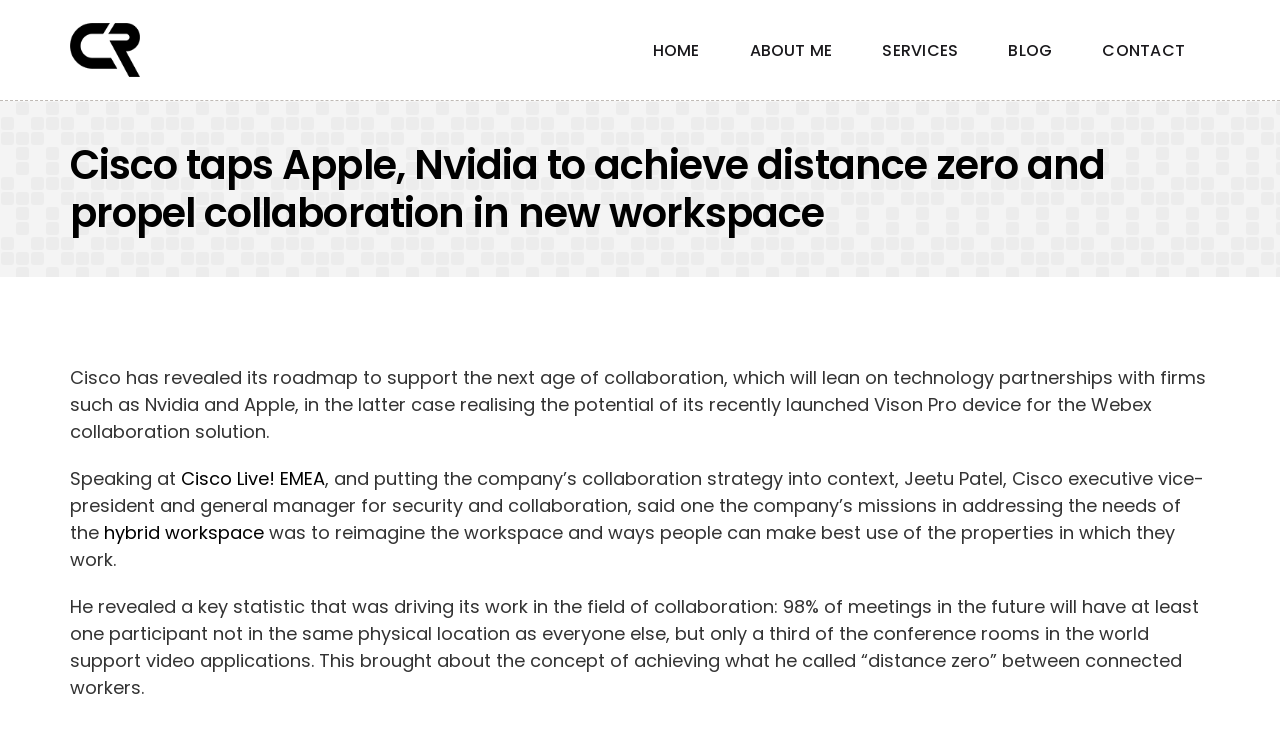

--- FILE ---
content_type: text/html; charset=UTF-8
request_url: https://chiragrohilla.com/cisco-taps-apple-nvidia-to-achieve-distance-zero-and-propel-collaboration-in-new-workspace/
body_size: 14140
content:
<!DOCTYPE html>
<html class="avada-html-layout-wide avada-html-header-position-top" lang="en-US" prefix="og: http://ogp.me/ns# fb: http://ogp.me/ns/fb#" prefix="og: https://ogp.me/ns#">
<head>


	<meta http-equiv="X-UA-Compatible" content="IE=edge" />
	<meta http-equiv="Content-Type" content="text/html; charset=utf-8"/>
	<meta name="viewport" content="width=device-width, initial-scale=1" />
	
<!-- Search Engine Optimization by Rank Math - https://rankmath.com/ -->
<title>Cisco taps Apple, Nvidia to achieve distance zero and propel collaboration in new workspace - Chirag Rohilla</title>
<meta name="description" content="Cisco has revealed its roadmap to support the next age of collaboration, which will lean on technology partnerships with firms such as Nvidia and Apple, in"/>
<meta name="robots" content="index, follow, max-snippet:-1, max-video-preview:-1, max-image-preview:large"/>
<link rel="canonical" href="https://chiragrohilla.com/cisco-taps-apple-nvidia-to-achieve-distance-zero-and-propel-collaboration-in-new-workspace/" />
<meta property="og:locale" content="en_US" />
<meta property="og:type" content="article" />
<meta property="og:title" content="Cisco taps Apple, Nvidia to achieve distance zero and propel collaboration in new workspace - Chirag Rohilla" />
<meta property="og:description" content="Cisco has revealed its roadmap to support the next age of collaboration, which will lean on technology partnerships with firms such as Nvidia and Apple, in" />
<meta property="og:url" content="https://chiragrohilla.com/cisco-taps-apple-nvidia-to-achieve-distance-zero-and-propel-collaboration-in-new-workspace/" />
<meta property="og:site_name" content="Chirag Rohilla" />
<meta property="article:tag" content="achieve" />
<meta property="article:tag" content="Apple" />
<meta property="article:tag" content="Cisco" />
<meta property="article:tag" content="collaboration" />
<meta property="article:tag" content="distance" />
<meta property="article:tag" content="Nvidia" />
<meta property="article:tag" content="propel" />
<meta property="article:tag" content="taps" />
<meta property="article:tag" content="Workspace" />
<meta property="article:section" content="Tech" />
<meta property="og:updated_time" content="2024-02-09T11:30:55+00:00" />
<meta property="og:image" content="https://chiragrohilla.com/wp-content/uploads/2024/02/Cisco-taps-Apple-Nvidia-to-achieve-distance-zero-and-propel.jpg" />
<meta property="og:image:secure_url" content="https://chiragrohilla.com/wp-content/uploads/2024/02/Cisco-taps-Apple-Nvidia-to-achieve-distance-zero-and-propel.jpg" />
<meta property="og:image:width" content="1200" />
<meta property="og:image:height" content="400" />
<meta property="og:image:alt" content="Cisco taps Apple, Nvidia to achieve distance zero and propel collaboration in new workspace" />
<meta property="og:image:type" content="image/jpeg" />
<meta property="article:published_time" content="2024-02-09T11:30:53+00:00" />
<meta property="article:modified_time" content="2024-02-09T11:30:55+00:00" />
<meta name="twitter:card" content="summary_large_image" />
<meta name="twitter:title" content="Cisco taps Apple, Nvidia to achieve distance zero and propel collaboration in new workspace - Chirag Rohilla" />
<meta name="twitter:description" content="Cisco has revealed its roadmap to support the next age of collaboration, which will lean on technology partnerships with firms such as Nvidia and Apple, in" />
<meta name="twitter:image" content="https://chiragrohilla.com/wp-content/uploads/2024/02/Cisco-taps-Apple-Nvidia-to-achieve-distance-zero-and-propel.jpg" />
<meta name="twitter:label1" content="Written by" />
<meta name="twitter:data1" content="Chirag Rohilla" />
<meta name="twitter:label2" content="Time to read" />
<meta name="twitter:data2" content="5 minutes" />
<script type="application/ld+json" class="rank-math-schema">{"@context":"https://schema.org","@graph":[{"@type":["Person","Organization"],"@id":"https://chiragrohilla.com/#person","name":"Chirag Rohilla"},{"@type":"WebSite","@id":"https://chiragrohilla.com/#website","url":"https://chiragrohilla.com","name":"Chirag Rohilla","publisher":{"@id":"https://chiragrohilla.com/#person"},"inLanguage":"en-US"},{"@type":"ImageObject","@id":"https://chiragrohilla.com/wp-content/uploads/2024/02/Cisco-taps-Apple-Nvidia-to-achieve-distance-zero-and-propel.jpg","url":"https://chiragrohilla.com/wp-content/uploads/2024/02/Cisco-taps-Apple-Nvidia-to-achieve-distance-zero-and-propel.jpg","width":"1200","height":"400","inLanguage":"en-US"},{"@type":"WebPage","@id":"https://chiragrohilla.com/cisco-taps-apple-nvidia-to-achieve-distance-zero-and-propel-collaboration-in-new-workspace/#webpage","url":"https://chiragrohilla.com/cisco-taps-apple-nvidia-to-achieve-distance-zero-and-propel-collaboration-in-new-workspace/","name":"Cisco taps Apple, Nvidia to achieve distance zero and propel collaboration in new workspace - Chirag Rohilla","datePublished":"2024-02-09T11:30:53+00:00","dateModified":"2024-02-09T11:30:55+00:00","isPartOf":{"@id":"https://chiragrohilla.com/#website"},"primaryImageOfPage":{"@id":"https://chiragrohilla.com/wp-content/uploads/2024/02/Cisco-taps-Apple-Nvidia-to-achieve-distance-zero-and-propel.jpg"},"inLanguage":"en-US"},{"@type":"Person","@id":"https://chiragrohilla.com/author/webkiller/","name":"Chirag Rohilla","url":"https://chiragrohilla.com/author/webkiller/","image":{"@type":"ImageObject","@id":"https://secure.gravatar.com/avatar/697c4caa28e5ffe2b3aacd2d577a22ed?s=96&amp;d=mm&amp;r=g","url":"https://secure.gravatar.com/avatar/697c4caa28e5ffe2b3aacd2d577a22ed?s=96&amp;d=mm&amp;r=g","caption":"Chirag Rohilla","inLanguage":"en-US"},"sameAs":["https://chiragrohilla.com"]},{"@type":"BlogPosting","headline":"Cisco taps Apple, Nvidia to achieve distance zero and propel collaboration in new workspace - Chirag Rohilla","datePublished":"2024-02-09T11:30:53+00:00","dateModified":"2024-02-09T11:30:55+00:00","articleSection":"Tech","author":{"@id":"https://chiragrohilla.com/author/webkiller/","name":"Chirag Rohilla"},"publisher":{"@id":"https://chiragrohilla.com/#person"},"description":"Cisco has revealed its roadmap to support the next age of collaboration, which will lean on technology partnerships with firms such as Nvidia and Apple, in","name":"Cisco taps Apple, Nvidia to achieve distance zero and propel collaboration in new workspace - Chirag Rohilla","@id":"https://chiragrohilla.com/cisco-taps-apple-nvidia-to-achieve-distance-zero-and-propel-collaboration-in-new-workspace/#richSnippet","isPartOf":{"@id":"https://chiragrohilla.com/cisco-taps-apple-nvidia-to-achieve-distance-zero-and-propel-collaboration-in-new-workspace/#webpage"},"image":{"@id":"https://chiragrohilla.com/wp-content/uploads/2024/02/Cisco-taps-Apple-Nvidia-to-achieve-distance-zero-and-propel.jpg"},"inLanguage":"en-US","mainEntityOfPage":{"@id":"https://chiragrohilla.com/cisco-taps-apple-nvidia-to-achieve-distance-zero-and-propel-collaboration-in-new-workspace/#webpage"}}]}</script>
<!-- /Rank Math WordPress SEO plugin -->

<link rel='dns-prefetch' href='//www.googletagmanager.com' />
<link rel="alternate" type="application/rss+xml" title="Chirag Rohilla &raquo; Feed" href="https://chiragrohilla.com/feed/" />
<link rel="alternate" type="application/rss+xml" title="Chirag Rohilla &raquo; Comments Feed" href="https://chiragrohilla.com/comments/feed/" />
					<link rel="shortcut icon" href="https://chiragrohilla.com/wp-content/uploads/2024/05/Chirag-Rohilla-icon.png" type="image/x-icon" />
		
					<!-- Apple Touch Icon -->
			<link rel="apple-touch-icon" sizes="180x180" href="https://chiragrohilla.com/wp-content/uploads/2024/05/Chirag-Rohilla-icon.png">
		
					<!-- Android Icon -->
			<link rel="icon" sizes="192x192" href="https://chiragrohilla.com/wp-content/uploads/2024/05/Chirag-Rohilla-icon.png">
		
					<!-- MS Edge Icon -->
			<meta name="msapplication-TileImage" content="https://chiragrohilla.com/wp-content/uploads/2024/05/Chirag-Rohilla-icon.png">
				<link rel="alternate" type="application/rss+xml" title="Chirag Rohilla &raquo; Cisco taps Apple, Nvidia to achieve distance zero and propel collaboration in new workspace Comments Feed" href="https://chiragrohilla.com/cisco-taps-apple-nvidia-to-achieve-distance-zero-and-propel-collaboration-in-new-workspace/feed/" />

		<meta property="og:title" content="Cisco taps Apple, Nvidia to achieve distance zero and propel collaboration in new workspace"/>
		<meta property="og:type" content="article"/>
		<meta property="og:url" content="https://chiragrohilla.com/cisco-taps-apple-nvidia-to-achieve-distance-zero-and-propel-collaboration-in-new-workspace/"/>
		<meta property="og:site_name" content="Chirag Rohilla"/>
		<meta property="og:description" content="Cisco has revealed its roadmap to support the next age of collaboration, which will lean on technology partnerships with firms such as Nvidia and Apple, in the latter case realising the potential of its recently launched Vison Pro device for the Webex collaboration solution.

Speaking at Cisco Live! EMEA, and putting the"/>

									<meta property="og:image" content="https://chiragrohilla.com/wp-content/uploads/2024/02/Cisco-taps-Apple-Nvidia-to-achieve-distance-zero-and-propel.jpg"/>
							<style id='rank-math-toc-block-style-inline-css' type='text/css'>
.wp-block-rank-math-toc-block nav ol{counter-reset:item}.wp-block-rank-math-toc-block nav ol li{display:block}.wp-block-rank-math-toc-block nav ol li:before{content:counters(item, ".") ". ";counter-increment:item}

</style>
<link rel='stylesheet' id='wp_automatic_gallery_style-css' href='https://chiragrohilla.com/wp-content/plugins/wp-automatic/css/wp-automatic.css?ver=1.0.0' type='text/css' media='all' />
<link rel='stylesheet' id='child-style-css' href='https://chiragrohilla.com/wp-content/themes/Avada-Child-Theme/style.css?ver=6.4.7' type='text/css' media='all' />
<link rel='stylesheet' id='fusion-dynamic-css-css' href='https://chiragrohilla.com/wp-content/uploads/fusion-styles/bb201e19a016fa60494e71b45e94045b.min.css?ver=3.9.2' type='text/css' media='all' />
<script type="text/javascript" src="https://chiragrohilla.com/wp-content/plugins/wp-automatic/js/main-front.js?ver=6.4.7" id="wp_automatic_gallery-js"></script>

<!-- Google tag (gtag.js) snippet added by Site Kit -->

<!-- Google Analytics snippet added by Site Kit -->
<script type="text/javascript" src="https://www.googletagmanager.com/gtag/js?id=GT-T9B8TJG" id="google_gtagjs-js" async></script>
<script type="text/javascript" id="google_gtagjs-js-after">
/* <![CDATA[ */
window.dataLayer = window.dataLayer || [];function gtag(){dataLayer.push(arguments);}
gtag("set","linker",{"domains":["chiragrohilla.com"]});
gtag("js", new Date());
gtag("set", "developer_id.dZTNiMT", true);
gtag("config", "GT-T9B8TJG");
/* ]]> */
</script>

<!-- End Google tag (gtag.js) snippet added by Site Kit -->
<link rel="https://api.w.org/" href="https://chiragrohilla.com/wp-json/" /><link rel="alternate" type="application/json" href="https://chiragrohilla.com/wp-json/wp/v2/posts/37298" /><link rel="EditURI" type="application/rsd+xml" title="RSD" href="https://chiragrohilla.com/xmlrpc.php?rsd" />
<meta name="generator" content="WordPress 6.4.7" />
<link rel='shortlink' href='https://chiragrohilla.com/?p=37298' />
<link rel="alternate" type="application/json+oembed" href="https://chiragrohilla.com/wp-json/oembed/1.0/embed?url=https%3A%2F%2Fchiragrohilla.com%2Fcisco-taps-apple-nvidia-to-achieve-distance-zero-and-propel-collaboration-in-new-workspace%2F" />
<link rel="alternate" type="text/xml+oembed" href="https://chiragrohilla.com/wp-json/oembed/1.0/embed?url=https%3A%2F%2Fchiragrohilla.com%2Fcisco-taps-apple-nvidia-to-achieve-distance-zero-and-propel-collaboration-in-new-workspace%2F&#038;format=xml" />
<meta name="generator" content="Site Kit by Google 1.126.0" /><link rel='canonical' href='https://www.computerweekly.com/news/366569293/Cisco-taps-Apple-Nvidia-to-achieve-distance-zero-and-propel-collaboration-in-new-workspace/' />
<style type="text/css" id="css-fb-visibility">@media screen and (max-width: 640px){.fusion-no-small-visibility{display:none !important;}body .sm-text-align-center{text-align:center !important;}body .sm-text-align-left{text-align:left !important;}body .sm-text-align-right{text-align:right !important;}body .sm-flex-align-center{justify-content:center !important;}body .sm-flex-align-flex-start{justify-content:flex-start !important;}body .sm-flex-align-flex-end{justify-content:flex-end !important;}body .sm-mx-auto{margin-left:auto !important;margin-right:auto !important;}body .sm-ml-auto{margin-left:auto !important;}body .sm-mr-auto{margin-right:auto !important;}body .fusion-absolute-position-small{position:absolute;top:auto;width:100%;}.awb-sticky.awb-sticky-small{ position: sticky; top: var(--awb-sticky-offset,0); }}@media screen and (min-width: 641px) and (max-width: 1024px){.fusion-no-medium-visibility{display:none !important;}body .md-text-align-center{text-align:center !important;}body .md-text-align-left{text-align:left !important;}body .md-text-align-right{text-align:right !important;}body .md-flex-align-center{justify-content:center !important;}body .md-flex-align-flex-start{justify-content:flex-start !important;}body .md-flex-align-flex-end{justify-content:flex-end !important;}body .md-mx-auto{margin-left:auto !important;margin-right:auto !important;}body .md-ml-auto{margin-left:auto !important;}body .md-mr-auto{margin-right:auto !important;}body .fusion-absolute-position-medium{position:absolute;top:auto;width:100%;}.awb-sticky.awb-sticky-medium{ position: sticky; top: var(--awb-sticky-offset,0); }}@media screen and (min-width: 1025px){.fusion-no-large-visibility{display:none !important;}body .lg-text-align-center{text-align:center !important;}body .lg-text-align-left{text-align:left !important;}body .lg-text-align-right{text-align:right !important;}body .lg-flex-align-center{justify-content:center !important;}body .lg-flex-align-flex-start{justify-content:flex-start !important;}body .lg-flex-align-flex-end{justify-content:flex-end !important;}body .lg-mx-auto{margin-left:auto !important;margin-right:auto !important;}body .lg-ml-auto{margin-left:auto !important;}body .lg-mr-auto{margin-right:auto !important;}body .fusion-absolute-position-large{position:absolute;top:auto;width:100%;}.awb-sticky.awb-sticky-large{ position: sticky; top: var(--awb-sticky-offset,0); }}</style>
<!-- Google AdSense meta tags added by Site Kit -->
<meta name="google-adsense-platform-account" content="ca-host-pub-2644536267352236">
<meta name="google-adsense-platform-domain" content="sitekit.withgoogle.com">
<!-- End Google AdSense meta tags added by Site Kit -->
<style type="text/css">.recentcomments a{display:inline !important;padding:0 !important;margin:0 !important;}</style><link rel="icon" href="https://chiragrohilla.com/wp-content/uploads/2020/11/CR-icon-fav.png" sizes="32x32" />
<link rel="icon" href="https://chiragrohilla.com/wp-content/uploads/2020/11/CR-icon-fav.png" sizes="192x192" />
<link rel="apple-touch-icon" href="https://chiragrohilla.com/wp-content/uploads/2020/11/CR-icon-fav.png" />
<meta name="msapplication-TileImage" content="https://chiragrohilla.com/wp-content/uploads/2020/11/CR-icon-fav.png" />
		<script type="text/javascript">
			var doc = document.documentElement;
			doc.setAttribute( 'data-useragent', navigator.userAgent );
		</script>
		
	</head>

<body class="post-template-default single single-post postid-37298 single-format-standard fusion-image-hovers fusion-pagination-sizing fusion-button_type-flat fusion-button_span-no fusion-button_gradient-linear avada-image-rollover-circle-no avada-image-rollover-yes avada-image-rollover-direction-fade fusion-body ltr no-mobile-sticky-header no-mobile-slidingbar no-mobile-totop fusion-disable-outline fusion-sub-menu-fade mobile-logo-pos-left layout-wide-mode avada-has-boxed-modal-shadow- layout-scroll-offset-full avada-has-zero-margin-offset-top fusion-top-header menu-text-align-center mobile-menu-design-flyout fusion-show-pagination-text fusion-header-layout-v2 avada-responsive avada-footer-fx-none avada-menu-highlight-style-bottombar fusion-search-form-classic fusion-main-menu-search-dropdown fusion-avatar-square avada-dropdown-styles avada-blog-layout-large avada-blog-archive-layout-large avada-header-shadow-no avada-menu-icon-position-left avada-has-megamenu-shadow avada-has-mainmenu-dropdown-divider avada-has-breadcrumb-mobile-hidden avada-has-titlebar-bar_and_content avada-has-transparent-grid-sep-color avada-has-transparent-timeline_color avada-has-pagination-width_height avada-flyout-menu-direction-fade avada-ec-views-v1" data-awb-post-id="37298">

		<a class="skip-link screen-reader-text" href="#content">Skip to content</a>

	<div id="boxed-wrapper">
		
		<div id="wrapper" class="fusion-wrapper">
			<div id="home" style="position:relative;top:-1px;"></div>
												<div class="fusion-tb-header"><div class="fusion-fullwidth fullwidth-box fusion-builder-row-1 fusion-flex-container has-pattern-background has-mask-background nonhundred-percent-fullwidth non-hundred-percent-height-scrolling fusion-sticky-container fusion-custom-z-index" style="--awb-border-sizes-top:0px;--awb-border-sizes-bottom:1px;--awb-border-sizes-left:0px;--awb-border-sizes-right:0px;--awb-border-style:dashed;--awb-border-radius-top-left:0px;--awb-border-radius-top-right:0px;--awb-border-radius-bottom-right:0px;--awb-border-radius-bottom-left:0px;--awb-z-index:152;--awb-padding-top:0px;--awb-padding-right:20px;--awb-padding-bottom:0px;--awb-padding-left:20px;--awb-padding-top-small:20px;--awb-padding-bottom-small:20px;--awb-margin-top:0px;--awb-margin-bottom:0px;--awb-background-color:#ffffff;" data-transition-offset="0" data-sticky-offset="0" data-scroll-offset="0" data-sticky-small-visibility="1" data-sticky-medium-visibility="1" data-sticky-large-visibility="1" ><div class="fusion-builder-row fusion-row fusion-flex-align-items-stretch" style="max-width:1185.6px;margin-left: calc(-4% / 2 );margin-right: calc(-4% / 2 );"><div class="fusion-layout-column fusion_builder_column fusion-builder-column-0 fusion_builder_column_1_4 1_4 fusion-flex-column" style="--awb-bg-size:cover;--awb-width-large:25%;--awb-margin-top-large:0px;--awb-spacing-right-large:7.68%;--awb-margin-bottom-large:0px;--awb-spacing-left-large:7.68%;--awb-width-medium:100%;--awb-order-medium:0;--awb-spacing-right-medium:1.92%;--awb-spacing-left-medium:1.92%;--awb-width-small:50%;--awb-order-small:0;--awb-spacing-right-small:3.84%;--awb-spacing-left-small:3.84%;"><div class="fusion-column-wrapper fusion-column-has-shadow fusion-flex-justify-content-center fusion-content-layout-column"><div class="fusion-image-element " style="--awb-max-width:70px;--awb-caption-title-size:var(--h2_typography-font-size);--awb-caption-title-transform:var(--h2_typography-text-transform);--awb-caption-title-line-height:var(--h2_typography-line-height);--awb-caption-title-letter-spacing:var(--h2_typography-letter-spacing);"><span class=" fusion-imageframe imageframe-none imageframe-1 hover-type-none"><a class="fusion-no-lightbox" href="https://chiragrohilla.com/" target="_self" aria-label="Chirag-Rohilla-icon"><img decoding="async" width="95" height="72" alt="Chirag Rohilla" src="data:image/svg+xml,%3Csvg%20xmlns%3D%27http%3A%2F%2Fwww.w3.org%2F2000%2Fsvg%27%20width%3D%2795%27%20height%3D%2772%27%20viewBox%3D%270%200%2095%2072%27%3E%3Crect%20width%3D%2795%27%20height%3D%2772%27%20fill-opacity%3D%220%22%2F%3E%3C%2Fsvg%3E" data-orig-src="https://chiragrohilla.com/wp-content/uploads/2024/05/Chirag-Rohilla-icon.png" class="lazyload img-responsive wp-image-44189"/></a></span></div></div></div><div class="fusion-layout-column fusion_builder_column fusion-builder-column-1 fusion_builder_column_3_4 3_4 fusion-flex-column" style="--awb-bg-size:cover;--awb-width-large:75%;--awb-margin-top-large:0px;--awb-spacing-right-large:2.56%;--awb-margin-bottom-large:0px;--awb-spacing-left-large:2.56%;--awb-width-medium:100%;--awb-order-medium:0;--awb-spacing-right-medium:1.92%;--awb-spacing-left-medium:1.92%;--awb-width-small:50%;--awb-order-small:0;--awb-spacing-right-small:3.84%;--awb-spacing-left-small:3.84%;"><div class="fusion-column-wrapper fusion-column-has-shadow fusion-flex-justify-content-center fusion-content-layout-column"><nav class="awb-menu awb-menu_row awb-menu_em-hover mobile-mode-collapse-to-button awb-menu_icons-left awb-menu_dc-yes mobile-trigger-fullwidth-off awb-menu_mobile-toggle awb-menu_indent-center mobile-size-full-absolute loading mega-menu-loading awb-menu_desktop awb-menu_dropdown awb-menu_expand-right awb-menu_transition-opacity avada-main-menu" style="--awb-line-height:var(--awb-typography3-line-height);--awb-text-transform:var(--awb-typography3-text-transform);--awb-min-height:100px;--awb-justify-content:flex-end;--awb-items-padding-right:25px;--awb-items-padding-left:25px;--awb-color:#1a191c;--awb-letter-spacing:var(--awb-typography3-letter-spacing);--awb-active-color:#000000;--awb-active-border-color:#000000;--awb-submenu-color:#1a191c;--awb-submenu-bg:#ffffff;--awb-submenu-sep-color:rgba(0,0,0,0);--awb-submenu-border-radius-top-left:6px;--awb-submenu-border-radius-top-right:6px;--awb-submenu-border-radius-bottom-right:6px;--awb-submenu-border-radius-bottom-left:6px;--awb-submenu-active-bg:#736eef;--awb-submenu-active-color:#ffffff;--awb-submenu-text-transform:none;--awb-icons-color:#1a191c;--awb-icons-hover-color:#000000;--awb-main-justify-content:flex-start;--awb-mobile-nav-button-align-hor:flex-end;--awb-mobile-color:#1a191c;--awb-mobile-nav-items-height:56;--awb-mobile-active-bg:#000000;--awb-mobile-active-color:#ffffff;--awb-mobile-trigger-font-size:25px;--awb-mobile-trigger-color:#1a191c;--awb-mobile-trigger-background-color:rgba(255,255,255,0);--awb-mobile-nav-trigger-bottom-margin:20px;--awb-mobile-font-size:16px;--awb-mobile-text-transform:var(--awb-typography3-text-transform);--awb-mobile-line-height:var(--awb-typography3-line-height);--awb-mobile-letter-spacing:var(--awb-typography3-letter-spacing);--awb-mobile-sep-color:#ffffff;--awb-mobile-justify:center;--awb-mobile-caret-left:auto;--awb-mobile-caret-right:0;--awb-box-shadow:0px 3px 10px 0px rgba(25,24,27,0.03);;--awb-fusion-font-family-typography:&quot;Poppins&quot;;--awb-fusion-font-style-typography:normal;--awb-fusion-font-weight-typography:500;--awb-fusion-font-family-submenu-typography:inherit;--awb-fusion-font-style-submenu-typography:normal;--awb-fusion-font-weight-submenu-typography:400;--awb-fusion-font-family-mobile-typography:&quot;Poppins&quot;;--awb-fusion-font-style-mobile-typography:normal;--awb-fusion-font-weight-mobile-typography:500;" aria-label="Menu" data-breakpoint="640" data-count="0" data-transition-type="left" data-transition-time="300"><button type="button" class="awb-menu__m-toggle awb-menu__m-toggle_no-text" aria-expanded="false" aria-controls="menu-dm-menu"><span class="awb-menu__m-toggle-inner"><span class="collapsed-nav-text"><span class="screen-reader-text">Toggle Navigation</span></span><span class="awb-menu__m-collapse-icon awb-menu__m-collapse-icon_no-text"><span class="awb-menu__m-collapse-icon-open awb-menu__m-collapse-icon-open_no-text fa-bars fas"></span><span class="awb-menu__m-collapse-icon-close awb-menu__m-collapse-icon-close_no-text fa-times fas"></span></span></span></button><ul id="menu-dm-menu" class="fusion-menu awb-menu__main-ul awb-menu__main-ul_row"><li  id="menu-item-44183"  class="menu-item menu-item-type-post_type menu-item-object-page menu-item-home menu-item-44183 awb-menu__li awb-menu__main-li awb-menu__main-li_regular"  data-item-id="44183"><span class="awb-menu__main-background-default awb-menu__main-background-default_left"></span><span class="awb-menu__main-background-active awb-menu__main-background-active_left"></span><a  href="https://chiragrohilla.com/" class="awb-menu__main-a awb-menu__main-a_regular"><span class="menu-text">Home</span></a></li><li  id="menu-item-44184"  class="menu-item menu-item-type-custom menu-item-object-custom menu-item-home menu-item-44184 awb-menu__li awb-menu__main-li awb-menu__main-li_regular"  data-item-id="44184"><span class="awb-menu__main-background-default awb-menu__main-background-default_left"></span><span class="awb-menu__main-background-active awb-menu__main-background-active_left"></span><a  href="https://chiragrohilla.com/#about" class="awb-menu__main-a awb-menu__main-a_regular"><span class="menu-text">About me</span></a></li><li  id="menu-item-44185"  class="menu-item menu-item-type-custom menu-item-object-custom menu-item-home menu-item-44185 awb-menu__li awb-menu__main-li awb-menu__main-li_regular"  data-item-id="44185"><span class="awb-menu__main-background-default awb-menu__main-background-default_left"></span><span class="awb-menu__main-background-active awb-menu__main-background-active_left"></span><a  href="https://chiragrohilla.com/#services" class="awb-menu__main-a awb-menu__main-a_regular"><span class="menu-text">Services</span></a></li><li  id="menu-item-44187"  class="menu-item menu-item-type-post_type menu-item-object-page menu-item-44187 awb-menu__li awb-menu__main-li awb-menu__main-li_regular"  data-item-id="44187"><span class="awb-menu__main-background-default awb-menu__main-background-default_left"></span><span class="awb-menu__main-background-active awb-menu__main-background-active_left"></span><a  href="https://chiragrohilla.com/articles/" class="awb-menu__main-a awb-menu__main-a_regular"><span class="menu-text">Blog</span></a></li><li  id="menu-item-44186"  class="menu-item menu-item-type-custom menu-item-object-custom menu-item-home menu-item-44186 awb-menu__li awb-menu__main-li awb-menu__main-li_regular"  data-item-id="44186"><span class="awb-menu__main-background-default awb-menu__main-background-default_left"></span><span class="awb-menu__main-background-active awb-menu__main-background-active_left"></span><a  href="https://chiragrohilla.com/#contact" class="awb-menu__main-a awb-menu__main-a_regular"><span class="menu-text">Contact</span></a></li></ul></nav></div></div></div></div>
</div>		<div id="sliders-container" class="fusion-slider-visibility">
					</div>
											
			<section class="fusion-page-title-bar fusion-tb-page-title-bar"><div class="fusion-fullwidth fullwidth-box fusion-builder-row-2 fusion-flex-container has-pattern-background has-mask-background nonhundred-percent-fullwidth non-hundred-percent-height-scrolling" style="--awb-border-sizes-top:0px;--awb-border-sizes-bottom:0px;--awb-border-sizes-left:0px;--awb-border-sizes-right:0px;--awb-border-radius-top-left:0px;--awb-border-radius-top-right:0px;--awb-border-radius-bottom-right:0px;--awb-border-radius-bottom-left:0px;--awb-padding-top:40px;--awb-padding-right:30px;--awb-padding-bottom:40px;--awb-padding-left:30px;--awb-padding-top-medium:48px;--awb-padding-bottom-medium:48px;--awb-margin-top:0px;--awb-margin-bottom:0px;--awb-background-color:#f4f4f4;" ><div class="awb-background-pattern" style="background-image:  url(data:image/svg+xml;utf8,%3Csvg%20width%3D%2260%22%20height%3D%2260%22%20fill%3D%22none%22%20xmlns%3D%22http%3A%2F%2Fwww.w3.org%2F2000%2Fsvg%22%3E%3Cpath%20d%3D%22M26%201h-7a3%203%200%2000-3%203v7a3%203%200%20003%203h7a3%203%200%20003-3V4a3%203%200%2000-3-3zM56%201h-7a3%203%200%2000-3%203v7a3%203%200%20003%203h7a3%203%200%20003-3V4a3%203%200%2000-3-3zM11%2031H4a3%203%200%2000-3%203v7a3%203%200%20003%203h7a3%203%200%20003-3v-7a3%203%200%2000-3-3zM26%2031h-7a3%203%200%2000-3%203v7a3%203%200%20003%203h7a3%203%200%20003-3v-7a3%203%200%2000-3-3zM41%2031h-7a3%203%200%2000-3%203v7a3%203%200%20003%203h7a3%203%200%20003-3v-7a3%203%200%2000-3-3zM11%2016H4a3%203%200%2000-3%203v7a3%203%200%20003%203h7a3%203%200%20003-3v-7a3%203%200%2000-3-3zM41%2016h-7a3%203%200%2000-3%203v7a3%203%200%20003%203h7a3%203%200%20003-3v-7a3%203%200%2000-3-3zM56%2016h-7a3%203%200%2000-3%203v7a3%203%200%20003%203h7a3%203%200%20003-3v-7a3%203%200%2000-3-3zM26%2046h-7a3%203%200%2000-3%203v7a3%203%200%20003%203h7a3%203%200%20003-3v-7a3%203%200%2000-3-3zM56%2046h-7a3%203%200%2000-3%203v7a3%203%200%20003%203h7a3%203%200%20003-3v-7a3%203%200%2000-3-3z%22%20fill%3D%22rgba%2825%2C25%2C25%2C1%29%22%2F%3E%3C%2Fsvg%3E);opacity: 0.8 ;background-size:10;mix-blend-mode:overlay;"></div><div class="fusion-builder-row fusion-row fusion-flex-align-items-stretch fusion-flex-justify-content-center" style="max-width:1185.6px;margin-left: calc(-4% / 2 );margin-right: calc(-4% / 2 );"><div class="fusion-layout-column fusion_builder_column fusion-builder-column-2 fusion_builder_column_1_1 1_1 fusion-flex-column" style="--awb-bg-size:cover;--awb-width-large:100%;--awb-margin-top-large:0px;--awb-spacing-right-large:0;--awb-margin-bottom-large:0px;--awb-spacing-left-large:1.92%;--awb-width-medium:100%;--awb-order-medium:0;--awb-spacing-right-medium:0;--awb-margin-bottom-medium:12px;--awb-spacing-left-medium:1.92%;--awb-width-small:100%;--awb-order-small:0;--awb-spacing-right-small:1.92%;--awb-spacing-left-small:1.92%;"><div class="fusion-column-wrapper fusion-column-has-shadow fusion-flex-justify-content-flex-start fusion-content-layout-column"><div class="fusion-title title fusion-title-1 fusion-sep-none fusion-title-text fusion-title-size-one" style="--awb-text-color:#000000;--awb-margin-bottom:0px;--awb-margin-top-small:10px;--awb-link-hover-color:#034ee9;--awb-font-size:40px;"><h1 class="title-heading-left fusion-responsive-typography-calculated" style="font-family:&quot;Poppins&quot;;font-style:normal;font-weight:600;margin:0;font-size:1em;letter-spacing:-0.024em;--fontSize:40;line-height:1.2;"><a href="https://chiragrohilla.com/cisco-taps-apple-nvidia-to-achieve-distance-zero-and-propel-collaboration-in-new-workspace/" class="awb-custom-text-color awb-custom-text-hover-color" target="_self">Cisco taps Apple, Nvidia to achieve distance zero and propel collaboration in new workspace</a></h1></div></div></div></div></div>
</section>
						<main id="main" class="clearfix ">
				<div class="fusion-row" style="">

<section id="content" style="width: 100%;">
	
					<article id="post-37298" class="post post-37298 type-post status-publish format-standard has-post-thumbnail hentry category-tech tag-achieve tag-apple tag-cisco tag-collaboration tag-distance tag-nvidia tag-propel tag-taps tag-workspace">
										<span class="entry-title" style="display: none;">Cisco taps Apple, Nvidia to achieve distance zero and propel collaboration in new workspace</span>
			
				
						<div class="post-content">
				<p> <br />
</p>
<div id="content-body">
<p>Cisco has revealed its roadmap to support the next age of collaboration, which will lean on technology partnerships with firms such as Nvidia and Apple, in the latter case realising the potential of its recently launched Vison Pro device for the Webex collaboration solution.</p>
<p>Speaking at <a href="https://www.ciscolive.com/emea.html" target="_blank" rel="noopener">Cisco Live! EMEA</a>, and putting the company’s collaboration strategy into context, Jeetu Patel, Cisco executive vice-president and general manager for security and collaboration, said one the company’s missions in addressing the needs of the <a href="https://www.computerweekly.com/news/366557215/Nimo-Planet-completes-spatial-computing-system-for-hybrid-work" target="_blank" rel="noopener">hybrid workspace</a> was to reimagine the workspace and ways people can make best use of the properties in which they work.</p>
<p>He revealed a key statistic that was driving its work in the field of collaboration: 98% of meetings in the future will have at least one participant not in the same physical location as everyone else, but only a third of the conference rooms in the world support video applications. This brought about the concept of achieving what he called “distance zero” between connected workers.</p>
<blockquote class="main-article-pullquote">
<p><figure>
“We want to take away the distance between two parties when they’re not in the same physical space as everyone else”<br />
</figure><figcaption>
<strong>Jeetu Patel, Cisco</strong><br />
</figcaption><i class="icon" data-icon="z"/>
</p>
</blockquote>
<p>The aim, explained Patel, is to make separation a thing of the past: “What we want to do is take away the distance between two parties when they’re not in the same physical space as everyone else. This notion of distance zero is a big kind of principle for us, as we think about innovating in this new world of collaboration as a whole. How do you get to this to zero?</p>
<p>“It’s not just about putting a video and a screen in every room. It’s much more than that. We have to architect the room in such a way that it takes away the distance. So we’ve provided blueprints for every industry to our customers – whether it’s the boardroom, huddle space, style rooms, conference rooms – to make sure there’s a level of distance that can be taken away and people feel like they’re immersed right there with each other.</p>
<p>“We also have the ability to deliver workspace optimisation to Cisco spaces, and people can take telemetry from <a href="https://www.techtarget.com/searchmobilecomputing/news/252514778/Cisco-adds-ML-to-Meraki-cameras-to-track-objects" target="_blank" rel="noopener">Meraki</a> Wi-Fi access points, and IoT [internet of things] devices, and all those pieces, and give you a schematic of exactly what your [work]space looks like, what spaces are available, and it also takes the telemetry from the devices. So that’s reimagining workspaces themselves. Everything from how you walk into a space to how you might engage with people when you’re in the space.”</p>
<p>Being in the space is very much the desire of employers these days. At the event in Amsterdam, Cisco revealed study data showing that 79% of employers are mandating a full or partial return to the office. Why? Principally because of the need for better team collaboration, optimised productivity and to build a better workplace culture.</p>
<p>Yet there is a disconnect between management and hybrid workers. As many as two-thirds of employees regard their available office environment as being equipped to support hybrid work. Moreover, the data also showed that offices are not yet set up for collaboration, with more than half of office space still dedicated to personal working.</p>
<p>The study found existing conference rooms were also not working. Nearly three-quarters of employees do not feel current meeting rooms are enhancing productivity in the office and 71% believe there is an inconsistency in the experience of remote and in-office participants in meetings.</p>
<p>As a result, the survey showed that 65% of employers were planning to redesign workspaces over the next two years. Investment would be in upgrading meeting spaces; deploying hybrid work technology and infrastructure; modernising office layouts and settings; and building sustainable and eco-friendly features.</p>
<p>Patel regarded his own company as one of the key target customers for this concept. Since 2022, Cisco has been building hybrid work experience centres at its offices in New York City, Chicago, Atlanta and Paris. Patel told the conference that the meeting experience should be enriched enough that “sometimes you don’t even remember if you’ve met someone in person or not”.</p>
<p>He added: “We have a portfolio of devices for every single space that we want to equip [to remove] this kind of notion of distance. We’ve completely changed our mindset. A few years ago, we said, ‘Rather than just having devices that work with only the Webex platform, why don’t we have devices that work with any platform that customers are using?’ So we have opened up our devices to work with Zoom, with Google. And we’ve inked a partnership with Microsoft on Teams rooms running natively on our devices.</p>
<p>“The second big change was a decision we made about five or six years ago around making sure that every one of our devices would have Nvidia chipsets so that we could pack up the capabilities with AI [artificial intelligence]. That’s turning out to be extremely valuable because we have capabilities where AI … integrates with our devices. So if you use Microsoft Teams, you will get the benefit of noise removal, noise cancellation and video intelligence because that’s baked into devices.”</p>
<p>These capabilities are being enhanced through the partnership with Nvidia, taking place at an engineering level, and designed to help businesses deploy and manage secure AI infrastructure. The collaboration will see firms offer enterprises what they say will be a simplified cloud-based and on-premise AI infrastructure, networking and software, including infrastructure management, secure AI infrastructure, observable end-to-end AI solutions and access to Nvidia AI Enterprise software that supports the building and deployment of advanced AI and <a href="https://www.computerweekly.com/opinion/2024-The-Year-Generative-AI-is-Let-Out-of-its-Cage" target="_blank" rel="noopener">generative AI</a> workloads.</p>
<p>The other major partnership that aims to take collaboration to a new level is that with Apple. Patel, a self-confessed “fanboy” of the consumer electronics giant, noted the launch of the <a href="https://www.techtarget.com/searchhrsoftware/news/366541636/Apple-Vision-Pro-may-energize-adoption-of-VR-AR-learning" target="_blank" rel="noopener">Vision Pro device</a>, with the aim of furthering the companies’ existing relationship to enrich applications running on the Webex collaboration suite.</p>
<p>“Apple has been a long-standing partner of ours on the networking side and Johnson side of the house. Over the past few years, the Webex partnership with Apple has been fantastic. Part of [the collaboration] is them pushing us to do better. The commitment is very strong on both sides. And you should expect us to have a tremendous amount of innovation. Webex now runs on Apple TV as a native app, featured on the App Store, and then the Vision Pro,” said Patel.</p>
<p>“I think <a href="https://www.computerweekly.com/feature/Spatial-computing-redraws-the-world-of-work" target="_blank" rel="noopener">spatial computing</a> is going to be a cool area. That’s going to develop rapidly, [providing] an infinite canvas where you don’t have limits because of screen real estate and [allowing you to] do video conferencing calls in a very immersive way. It’s an exciting space to be in and we built our application from the ground up with Apple over the past several months.”</p>
</div>
<p><br />
<br /><a href="https://www.computerweekly.com/news/366569293/Cisco-taps-Apple-Nvidia-to-achieve-distance-zero-and-propel-collaboration-in-new-workspace" target="_blank" rel="noopener">Source link </a></p>
							</div>

												<div class="fusion-meta-info"><div class="fusion-meta-info-wrapper">By <span class="vcard"><span class="fn"><a href="https://chiragrohilla.com/author/webkiller/" title="Posts by Chirag Rohilla" rel="author">Chirag Rohilla</a></span></span><span class="fusion-inline-sep">|</span><span class="updated rich-snippet-hidden">2024-02-09T11:30:55+00:00</span><span>February 9th, 2024</span><span class="fusion-inline-sep">|</span><a href="https://chiragrohilla.com/category/tech/" rel="category tag">Tech</a><span class="fusion-inline-sep">|</span><span class="fusion-comments"><a href="https://chiragrohilla.com/cisco-taps-apple-nvidia-to-achieve-distance-zero-and-propel-collaboration-in-new-workspace/#respond">0 Comments</a></span></div></div>													<div class="fusion-sharing-box fusion-theme-sharing-box fusion-single-sharing-box">
		<h4>Share This Story, Choose Your Platform!</h4>
		<div class="fusion-social-networks"><div class="fusion-social-networks-wrapper"><a  class="fusion-social-network-icon fusion-tooltip fusion-facebook awb-icon-facebook" style="color:var(--sharing_social_links_icon_color);" data-placement="top" data-title="Facebook" data-toggle="tooltip" title="Facebook" href="https://www.facebook.com/sharer.php?u=https%3A%2F%2Fchiragrohilla.com%2Fcisco-taps-apple-nvidia-to-achieve-distance-zero-and-propel-collaboration-in-new-workspace%2F&amp;t=Cisco%20taps%20Apple%2C%20Nvidia%20to%20achieve%20distance%20zero%20and%20propel%20collaboration%20in%20new%20workspace" target="_blank" rel="noreferrer"><span class="screen-reader-text">Facebook</span></a><a  class="fusion-social-network-icon fusion-tooltip fusion-twitter awb-icon-twitter" style="color:var(--sharing_social_links_icon_color);" data-placement="top" data-title="Twitter" data-toggle="tooltip" title="Twitter" href="https://twitter.com/share?url=https%3A%2F%2Fchiragrohilla.com%2Fcisco-taps-apple-nvidia-to-achieve-distance-zero-and-propel-collaboration-in-new-workspace%2F&amp;text=Cisco%20taps%20Apple%2C%20Nvidia%20to%20achieve%20distance%20zero%20and%20propel%20collaboration%20in%20new%20workspace" target="_blank" rel="noopener noreferrer"><span class="screen-reader-text">Twitter</span></a><a  class="fusion-social-network-icon fusion-tooltip fusion-reddit awb-icon-reddit" style="color:var(--sharing_social_links_icon_color);" data-placement="top" data-title="Reddit" data-toggle="tooltip" title="Reddit" href="https://reddit.com/submit?url=https://chiragrohilla.com/cisco-taps-apple-nvidia-to-achieve-distance-zero-and-propel-collaboration-in-new-workspace/&amp;title=Cisco%20taps%20Apple%2C%20Nvidia%20to%20achieve%20distance%20zero%20and%20propel%20collaboration%20in%20new%20workspace" target="_blank" rel="noopener noreferrer"><span class="screen-reader-text">Reddit</span></a><a  class="fusion-social-network-icon fusion-tooltip fusion-linkedin awb-icon-linkedin" style="color:var(--sharing_social_links_icon_color);" data-placement="top" data-title="LinkedIn" data-toggle="tooltip" title="LinkedIn" href="https://www.linkedin.com/shareArticle?mini=true&amp;url=https%3A%2F%2Fchiragrohilla.com%2Fcisco-taps-apple-nvidia-to-achieve-distance-zero-and-propel-collaboration-in-new-workspace%2F&amp;title=Cisco%20taps%20Apple%2C%20Nvidia%20to%20achieve%20distance%20zero%20and%20propel%20collaboration%20in%20new%20workspace&amp;summary=Cisco%20has%20revealed%20its%20roadmap%20to%20support%20the%20next%20age%20of%20collaboration%2C%20which%20will%20lean%20on%20technology%20partnerships%20with%20firms%20such%20as%20Nvidia%20and%20Apple%2C%20in%20the%20latter%20case%20realising%20the%20potential%20of%20its%20recently%20launched%20Vison%20Pro%20device%20for%20the%20Webex%20coll" target="_blank" rel="noopener noreferrer"><span class="screen-reader-text">LinkedIn</span></a><a  class="fusion-social-network-icon fusion-tooltip fusion-whatsapp awb-icon-whatsapp" style="color:var(--sharing_social_links_icon_color);" data-placement="top" data-title="WhatsApp" data-toggle="tooltip" title="WhatsApp" href="https://api.whatsapp.com/send?text=https%3A%2F%2Fchiragrohilla.com%2Fcisco-taps-apple-nvidia-to-achieve-distance-zero-and-propel-collaboration-in-new-workspace%2F" target="_blank" rel="noopener noreferrer"><span class="screen-reader-text">WhatsApp</span></a><a  class="fusion-social-network-icon fusion-tooltip fusion-tumblr awb-icon-tumblr" style="color:var(--sharing_social_links_icon_color);" data-placement="top" data-title="Tumblr" data-toggle="tooltip" title="Tumblr" href="https://www.tumblr.com/share/link?url=https%3A%2F%2Fchiragrohilla.com%2Fcisco-taps-apple-nvidia-to-achieve-distance-zero-and-propel-collaboration-in-new-workspace%2F&amp;name=Cisco%20taps%20Apple%2C%20Nvidia%20to%20achieve%20distance%20zero%20and%20propel%20collaboration%20in%20new%20workspace&amp;description=Cisco%20has%20revealed%20its%20roadmap%20to%20support%20the%20next%20age%20of%20collaboration%2C%20which%20will%20lean%20on%20technology%20partnerships%20with%20firms%20such%20as%20Nvidia%20and%20Apple%2C%20in%20the%20latter%20case%20realising%20the%20potential%20of%20its%20recently%20launched%20Vison%20Pro%20device%20for%20the%20Webex%20collaboration%20solution.%0A%0ASpeaking%20at%20Cisco%20Live%21%20EMEA%2C%20and%20putting%20the" target="_blank" rel="noopener noreferrer"><span class="screen-reader-text">Tumblr</span></a><a  class="fusion-social-network-icon fusion-tooltip fusion-pinterest awb-icon-pinterest" style="color:var(--sharing_social_links_icon_color);" data-placement="top" data-title="Pinterest" data-toggle="tooltip" title="Pinterest" href="https://pinterest.com/pin/create/button/?url=https%3A%2F%2Fchiragrohilla.com%2Fcisco-taps-apple-nvidia-to-achieve-distance-zero-and-propel-collaboration-in-new-workspace%2F&amp;description=Cisco%20has%20revealed%20its%20roadmap%20to%20support%20the%20next%20age%20of%20collaboration%2C%20which%20will%20lean%20on%20technology%20partnerships%20with%20firms%20such%20as%20Nvidia%20and%20Apple%2C%20in%20the%20latter%20case%20realising%20the%20potential%20of%20its%20recently%20launched%20Vison%20Pro%20device%20for%20the%20Webex%20collaboration%20solution.%0A%0ASpeaking%20at%20Cisco%20Live%21%20EMEA%2C%20and%20putting%20the&amp;media=https%3A%2F%2Fchiragrohilla.com%2Fwp-content%2Fuploads%2F2024%2F02%2FCisco-taps-Apple-Nvidia-to-achieve-distance-zero-and-propel.jpg" target="_blank" rel="noopener noreferrer"><span class="screen-reader-text">Pinterest</span></a><a  class="fusion-social-network-icon fusion-tooltip fusion-vk awb-icon-vk" style="color:var(--sharing_social_links_icon_color);" data-placement="top" data-title="Vk" data-toggle="tooltip" title="Vk" href="https://vk.com/share.php?url=https%3A%2F%2Fchiragrohilla.com%2Fcisco-taps-apple-nvidia-to-achieve-distance-zero-and-propel-collaboration-in-new-workspace%2F&amp;title=Cisco%20taps%20Apple%2C%20Nvidia%20to%20achieve%20distance%20zero%20and%20propel%20collaboration%20in%20new%20workspace&amp;description=Cisco%20has%20revealed%20its%20roadmap%20to%20support%20the%20next%20age%20of%20collaboration%2C%20which%20will%20lean%20on%20technology%20partnerships%20with%20firms%20such%20as%20Nvidia%20and%20Apple%2C%20in%20the%20latter%20case%20realising%20the%20potential%20of%20its%20recently%20launched%20Vison%20Pro%20device%20for%20the%20Webex%20collaboration%20solution.%0A%0ASpeaking%20at%20Cisco%20Live%21%20EMEA%2C%20and%20putting%20the" target="_blank" rel="noopener noreferrer"><span class="screen-reader-text">Vk</span></a><a  class="fusion-social-network-icon fusion-tooltip fusion-xing awb-icon-xing" style="color:var(--sharing_social_links_icon_color);" data-placement="top" data-title="Xing" data-toggle="tooltip" title="Xing" href="https://www.xing.com/social_plugins/share/new?sc_p=xing-share&amp;h=1&amp;url=https%3A%2F%2Fchiragrohilla.com%2Fcisco-taps-apple-nvidia-to-achieve-distance-zero-and-propel-collaboration-in-new-workspace%2F" target="_blank" rel="noopener noreferrer"><span class="screen-reader-text">Xing</span></a><a  class="fusion-social-network-icon fusion-tooltip fusion-mail awb-icon-mail fusion-last-social-icon" style="color:var(--sharing_social_links_icon_color);" data-placement="top" data-title="Email" data-toggle="tooltip" title="Email" href="mailto:?body=https://chiragrohilla.com/cisco-taps-apple-nvidia-to-achieve-distance-zero-and-propel-collaboration-in-new-workspace/&amp;subject=Cisco%20taps%20Apple%2C%20Nvidia%20to%20achieve%20distance%20zero%20and%20propel%20collaboration%20in%20new%20workspace" target="_self" rel="noopener noreferrer"><span class="screen-reader-text">Email</span></a><div class="fusion-clearfix"></div></div></div>	</div>
													
													


		<div id="respond" class="comment-respond">
		<h3 id="reply-title" class="comment-reply-title">Leave A Comment <small><a rel="nofollow" id="cancel-comment-reply-link" href="/cisco-taps-apple-nvidia-to-achieve-distance-zero-and-propel-collaboration-in-new-workspace/#respond" style="display:none;">Cancel reply</a></small></h3><p class="must-log-in">You must be <a href="https://chiragrohilla.com/wp-login.php?redirect_to=https%3A%2F%2Fchiragrohilla.com%2Fcisco-taps-apple-nvidia-to-achieve-distance-zero-and-propel-collaboration-in-new-workspace%2F">logged in</a> to post a comment.</p>	</div><!-- #respond -->
														</article>
	</section>
						
					</div>  <!-- fusion-row -->
				</main>  <!-- #main -->
				
				
								
					<div class="fusion-tb-footer fusion-footer"><div class="fusion-footer-widget-area fusion-widget-area"><div class="fusion-fullwidth fullwidth-box fusion-builder-row-3 fusion-flex-container nonhundred-percent-fullwidth non-hundred-percent-height-scrolling" style="--awb-border-radius-top-left:0px;--awb-border-radius-top-right:0px;--awb-border-radius-bottom-right:0px;--awb-border-radius-bottom-left:0px;--awb-padding-top:60px;--awb-padding-bottom:20px;--awb-padding-top-small:42px;--awb-background-color:#000000;" ><div class="fusion-builder-row fusion-row fusion-flex-align-items-flex-start" style="max-width:1185.6px;margin-left: calc(-4% / 2 );margin-right: calc(-4% / 2 );"><div class="fusion-layout-column fusion_builder_column fusion-builder-column-3 fusion_builder_column_1_1 1_1 fusion-flex-column" style="--awb-bg-size:cover;--awb-width-large:100%;--awb-margin-top-large:0px;--awb-spacing-right-large:1.92%;--awb-margin-bottom-large:64px;--awb-spacing-left-large:1.92%;--awb-width-medium:100%;--awb-order-medium:0;--awb-spacing-right-medium:1.92%;--awb-margin-bottom-medium:52px;--awb-spacing-left-medium:1.92%;--awb-width-small:100%;--awb-order-small:0;--awb-spacing-right-small:1.92%;--awb-spacing-left-small:1.92%;"><div class="fusion-column-wrapper fusion-column-has-shadow fusion-flex-justify-content-flex-start fusion-content-layout-column"><div class="fusion-title title fusion-title-2 fusion-sep-none fusion-title-text fusion-title-size-three" style="--awb-text-color:#ffffff;--awb-margin-bottom:0px;--awb-margin-bottom-small:0px;--awb-font-size:40px;"><h3 class="title-heading-left fusion-responsive-typography-calculated" style="font-family:&quot;Poppins&quot;;font-style:normal;font-weight:500;margin:0;font-size:1em;letter-spacing:-2px;text-transform:var(--awb-typography1-text-transform);--fontSize:40;line-height:1.2;">Unlock Your Online Growth Potential.</h3></div><div class="fusion-title title fusion-title-3 fusion-sep-none fusion-title-text fusion-title-size-three" style="--awb-text-color:#ffffff;--awb-margin-bottom:0px;--awb-margin-bottom-small:0px;--awb-font-size:40px;"><h3 class="title-heading-left awb-gradient-text fusion-responsive-typography-calculated" style="font-family:&quot;Poppins&quot;;font-style:normal;font-weight:500;margin:0;font-size:1em;letter-spacing:-2px;text-transform:var(--awb-typography1-text-transform);background-color:#ef3c1a;background-image:linear-gradient(148deg, #ef3c1a 0%,hsla(calc(10 - 114),87%,52%,100%) 64%);--fontSize:40;line-height:1.2;">Let’s Make Things Happen.</h3></div></div></div><div class="fusion-layout-column fusion_builder_column fusion-builder-column-4 fusion_builder_column_1_3 1_3 fusion-flex-column" style="--awb-bg-size:cover;--awb-width-large:33.333333333333%;--awb-margin-top-large:0px;--awb-spacing-right-large:5.76%;--awb-margin-bottom-large:0px;--awb-spacing-left-large:5.76%;--awb-width-medium:100%;--awb-order-medium:0;--awb-spacing-right-medium:1.92%;--awb-spacing-left-medium:1.92%;--awb-width-small:100%;--awb-order-small:0;--awb-spacing-right-small:1.92%;--awb-margin-bottom-small:48px;--awb-spacing-left-small:1.92%;"><div class="fusion-column-wrapper fusion-column-has-shadow fusion-flex-justify-content-flex-start fusion-content-layout-column"><div style="text-align:left;"><a class="fusion-button button-flat fusion-button-default-size button-custom fusion-button-default button-1 fusion-button-span-yes fusion-button-default-type" style="--button_accent_color:#ffffff;--button_border_color:#ffffff;--button_accent_hover_color:#ffffff;--button_border_hover_color:#ffffff;--button-border-radius-top-left:12px;--button-border-radius-top-right:12px;--button-border-radius-bottom-right:12px;--button-border-radius-bottom-left:12px;--button_gradient_top_color:#1e2345;--button_gradient_bottom_color:#1e2345;--button_gradient_top_color_hover:#ef3c1a;--button_gradient_bottom_color_hover:#ef3c1a;--button_text_transform:none;--button_font_size:18px;--button_line_height:1.7;--button_padding-top:12px;--button_padding-right:24px;--button_padding-bottom:12px;--button_padding-left:24px;--button_typography-letter-spacing:0px;--button_typography-font-family:&quot;Poppins&quot;;--button_typography-font-style:normal;--button_typography-font-weight:500;" target="_self" href="https://tel:9416000458"><i class="fa-whatsapp fab button-icon-left" aria-hidden="true"></i><span class="fusion-button-text">9416000458</span></a></div></div></div><div class="fusion-layout-column fusion_builder_column fusion-builder-column-5 fusion_builder_column_1_3 1_3 fusion-flex-column" style="--awb-bg-size:cover;--awb-width-large:33.333333333333%;--awb-margin-top-large:0px;--awb-spacing-right-large:5.76%;--awb-margin-bottom-large:0px;--awb-spacing-left-large:5.76%;--awb-width-medium:100%;--awb-order-medium:0;--awb-spacing-right-medium:1.92%;--awb-spacing-left-medium:1.92%;--awb-width-small:100%;--awb-order-small:0;--awb-spacing-right-small:1.92%;--awb-margin-bottom-small:32px;--awb-spacing-left-small:1.92%;"><div class="fusion-column-wrapper fusion-column-has-shadow fusion-flex-justify-content-flex-start fusion-content-layout-column"><div ><a class="fusion-button button-flat fusion-button-default-size button-custom fusion-button-default button-2 fusion-button-default-span fusion-button-default-type" style="--button_accent_color:#ffffff;--button_border_color:#ffffff;--button_accent_hover_color:#ffffff;--button_border_hover_color:#ffffff;--button-border-radius-top-left:12px;--button-border-radius-top-right:12px;--button-border-radius-bottom-right:12px;--button-border-radius-bottom-left:12px;--button_gradient_top_color:#1e2345;--button_gradient_bottom_color:#1e2345;--button_gradient_top_color_hover:#ef3c1a;--button_gradient_bottom_color_hover:#ef3c1a;--button_text_transform:none;--button_font_size:18px;--button_line_height:1.7;--button_padding-top:12px;--button_padding-right:24px;--button_padding-bottom:12px;--button_padding-left:24px;--button_typography-letter-spacing:0px;--button_typography-font-family:&quot;Poppins&quot;;--button_typography-font-style:normal;--button_typography-font-weight:500;" target="_self" href="https://mailto:thechiragrohilla@gmail.com" rel="noopener"><i class="fa-envelope far button-icon-left" aria-hidden="true"></i><span class="fusion-button-text">thechiragrohilla@gmail.com</span></a></div></div></div><div class="fusion-layout-column fusion_builder_column fusion-builder-column-6 fusion_builder_column_1_3 1_3 fusion-flex-column" style="--awb-bg-size:cover;--awb-width-large:33.333333333333%;--awb-margin-top-large:0px;--awb-spacing-right-large:5.76%;--awb-margin-bottom-large:0px;--awb-spacing-left-large:5.76%;--awb-width-medium:100%;--awb-order-medium:0;--awb-spacing-right-medium:1.92%;--awb-spacing-left-medium:1.92%;--awb-width-small:100%;--awb-order-small:0;--awb-spacing-right-small:1.92%;--awb-spacing-left-small:1.92%;"><div class="fusion-column-wrapper fusion-column-has-shadow fusion-flex-justify-content-flex-start fusion-content-layout-column"><div class="fusion-social-links fusion-social-links-1" style="--awb-margin-top:5px;--awb-margin-right:0px;--awb-margin-bottom:0px;--awb-margin-left:0px;--awb-box-border-top:0px;--awb-box-border-right:0px;--awb-box-border-bottom:0px;--awb-box-border-left:0px;--awb-icon-colors-hover:hsla(var(--awb-color4-h),var(--awb-color4-s),var(--awb-color4-l),calc(var(--awb-color4-a) - 30%));--awb-box-colors-hover:hsla(var(--awb-color1-h),var(--awb-color1-s),var(--awb-color1-l),calc(var(--awb-color1-a) - 80%));--awb-box-border-color:var(--awb-color6);--awb-box-border-color-hover:var(--awb-color7);"><div class="fusion-social-networks boxed-icons color-type-brand"><div class="fusion-social-networks-wrapper"><a class="fusion-social-network-icon fusion-tooltip fusion-facebook awb-icon-facebook" style="color:#ffffff;font-size:20px;width:20px;background-color:#3b5998;border-color:#3b5998;border-radius:50%;" data-placement="top" data-title="Facebook" data-toggle="tooltip" title="Facebook" aria-label="facebook" target="_blank" rel="noopener noreferrer" href="#"></a><a class="fusion-social-network-icon fusion-tooltip fusion-twitter awb-icon-twitter" style="color:#ffffff;font-size:20px;width:20px;background-color:#55acee;border-color:#55acee;border-radius:50%;" data-placement="top" data-title="Twitter" data-toggle="tooltip" title="Twitter" aria-label="twitter" target="_blank" rel="noopener noreferrer" href="#"></a><a class="fusion-social-network-icon fusion-tooltip fusion-instagram awb-icon-instagram" style="color:#ffffff;font-size:20px;width:20px;background-color:#3f729b;border-color:#3f729b;border-radius:50%;" data-placement="top" data-title="Instagram" data-toggle="tooltip" title="Instagram" aria-label="instagram" target="_blank" rel="noopener noreferrer" href="#"></a><a class="fusion-social-network-icon fusion-tooltip fusion-whatsapp awb-icon-whatsapp" style="color:#ffffff;font-size:20px;width:20px;background-color:#77e878;border-color:#77e878;border-radius:50%;" data-placement="top" data-title="WhatsApp" data-toggle="tooltip" title="WhatsApp" aria-label="whatsapp" target="_blank" rel="noopener noreferrer" href="#"></a><a class="fusion-social-network-icon fusion-tooltip fusion-phone awb-icon-phone" style="color:#ffffff;font-size:20px;width:20px;background-color:#000000;border-color:#000000;border-radius:50%;" data-placement="top" data-title="Phone" data-toggle="tooltip" title="Phone" aria-label="phone" target="_self" rel="noopener noreferrer" href="tel:#"></a></div></div></div></div></div><div class="fusion-layout-column fusion_builder_column fusion-builder-column-7 fusion_builder_column_1_1 1_1 fusion-flex-column" style="--awb-padding-top:30px;--awb-bg-size:cover;--awb-border-color:#1e2345;--awb-border-top:1px;--awb-border-style:solid;--awb-width-large:100%;--awb-margin-top-large:64px;--awb-spacing-right-large:1.92%;--awb-margin-bottom-large:0px;--awb-spacing-left-large:1.92%;--awb-width-medium:100%;--awb-order-medium:0;--awb-margin-top-medium:42px;--awb-spacing-right-medium:1.92%;--awb-spacing-left-medium:1.92%;--awb-width-small:100%;--awb-order-small:0;--awb-margin-top-small:32px;--awb-spacing-right-small:1.92%;--awb-spacing-left-small:1.92%;"><div class="fusion-column-wrapper fusion-column-has-shadow fusion-flex-justify-content-space-between fusion-content-layout-row"><div class="fusion-text fusion-text-1 fusion-text-no-margin" style="--awb-font-size:14px;--awb-line-height:1.7;--awb-letter-spacing:0.01em;--awb-text-color:#ffffff;--awb-margin-bottom:0px;--awb-text-font-family:&quot;Poppins&quot;;--awb-text-font-style:normal;--awb-text-font-weight:400;"><p>© All rights reserved.</p>
</div><div class="fusion-text fusion-text-2 fusion-text-no-margin" style="--awb-font-size:14px;--awb-line-height:1.7;--awb-letter-spacing:0.01em;--awb-text-color:#ffffff;--awb-margin-bottom:0px;--awb-text-font-family:&quot;Poppins&quot;;--awb-text-font-style:normal;--awb-text-font-weight:400;"></div><nav class="awb-menu awb-menu_row awb-menu_em-hover mobile-mode-collapse-to-button awb-menu_icons-left awb-menu_dc-yes mobile-trigger-fullwidth-off awb-menu_mobile-accordion awb-menu_indent-right mobile-size-full-absolute loading mega-menu-loading awb-menu_desktop awb-menu_dropdown awb-menu_expand-right awb-menu_transition-fade" style="--awb-font-size:12px;--awb-gap:10px;--awb-align-items:flex-start;--awb-items-padding-top:0px;--awb-items-padding-right:0px;--awb-items-padding-bottom:0px;--awb-items-padding-left:0px;--awb-border-top:0px;--awb-border-right:0px;--awb-border-bottom:0px;--awb-border-left:0px;--awb-color:#ffffff;--awb-active-color:#ffffff;--awb-active-border-top:0px;--awb-active-border-right:0px;--awb-active-border-bottom:0px;--awb-active-border-left:0px;--awb-main-justify-content:flex-start;--awb-mobile-nav-items-height:10;--awb-mobile-justify:flex-end;--awb-mobile-caret-left:0;--awb-mobile-caret-right:auto;--awb-fusion-font-family-typography:inherit;--awb-fusion-font-style-typography:normal;--awb-fusion-font-weight-typography:400;--awb-fusion-font-family-submenu-typography:inherit;--awb-fusion-font-style-submenu-typography:normal;--awb-fusion-font-weight-submenu-typography:400;--awb-fusion-font-family-mobile-typography:inherit;--awb-fusion-font-style-mobile-typography:normal;--awb-fusion-font-weight-mobile-typography:400;" aria-label="Menu" data-breakpoint="360" data-count="1" data-transition-type="fade" data-transition-time="300"><button type="button" class="awb-menu__m-toggle awb-menu__m-toggle_no-text" aria-expanded="false" aria-controls="menu-footer_final"><span class="awb-menu__m-toggle-inner"><span class="collapsed-nav-text"><span class="screen-reader-text">Toggle Navigation</span></span><span class="awb-menu__m-collapse-icon awb-menu__m-collapse-icon_no-text"><span class="awb-menu__m-collapse-icon-open awb-menu__m-collapse-icon-open_no-text fa-bars fas"></span><span class="awb-menu__m-collapse-icon-close awb-menu__m-collapse-icon-close_no-text fa-times fas"></span></span></span></button><ul id="menu-footer_final" class="fusion-menu awb-menu__main-ul awb-menu__main-ul_row"><li  id="menu-item-25385"  class="menu-item menu-item-type-post_type menu-item-object-page menu-item-25385 awb-menu__li awb-menu__main-li awb-menu__main-li_regular"  data-item-id="25385"><span class="awb-menu__main-background-default awb-menu__main-background-default_fade"></span><span class="awb-menu__main-background-active awb-menu__main-background-active_fade"></span><a href="https://chiragrohilla.com/about/" class="awb-menu__main-a awb-menu__main-a_regular"><span class="menu-text">About</span></a></li><li  id="menu-item-25386"  class="menu-item menu-item-type-post_type menu-item-object-page menu-item-25386 awb-menu__li awb-menu__main-li awb-menu__main-li_regular"  data-item-id="25386"><span class="awb-menu__main-background-default awb-menu__main-background-default_fade"></span><span class="awb-menu__main-background-active awb-menu__main-background-active_fade"></span><a href="https://chiragrohilla.com/contact/" class="awb-menu__main-a awb-menu__main-a_regular"><span class="menu-text">Contact</span></a></li><li  id="menu-item-25387"  class="menu-item menu-item-type-post_type menu-item-object-page menu-item-25387 awb-menu__li awb-menu__main-li awb-menu__main-li_regular"  data-item-id="25387"><span class="awb-menu__main-background-default awb-menu__main-background-default_fade"></span><span class="awb-menu__main-background-active awb-menu__main-background-active_fade"></span><a href="https://chiragrohilla.com/disclaimer/" class="awb-menu__main-a awb-menu__main-a_regular"><span class="menu-text">Disclaimer</span></a></li><li  id="menu-item-25388"  class="menu-item menu-item-type-post_type menu-item-object-page menu-item-25388 awb-menu__li awb-menu__main-li awb-menu__main-li_regular"  data-item-id="25388"><span class="awb-menu__main-background-default awb-menu__main-background-default_fade"></span><span class="awb-menu__main-background-active awb-menu__main-background-active_fade"></span><a href="https://chiragrohilla.com/privacy-policy/" class="awb-menu__main-a awb-menu__main-a_regular"><span class="menu-text">Privacy policy</span></a></li><li  id="menu-item-25389"  class="menu-item menu-item-type-post_type menu-item-object-page menu-item-25389 awb-menu__li awb-menu__main-li awb-menu__main-li_regular"  data-item-id="25389"><span class="awb-menu__main-background-default awb-menu__main-background-default_fade"></span><span class="awb-menu__main-background-active awb-menu__main-background-active_fade"></span><a href="https://chiragrohilla.com/terms-and-conditions/" class="awb-menu__main-a awb-menu__main-a_regular"><span class="menu-text">Terms and conditions</span></a></li></ul></nav></div></div></div></div>
</div></div>
					
												</div> <!-- wrapper -->
		</div> <!-- #boxed-wrapper -->
				<a class="fusion-one-page-text-link fusion-page-load-link" tabindex="-1" href="#" aria-hidden="true">Page load link</a>

		<div class="avada-footer-scripts">
			<script type="text/javascript">var fusionNavIsCollapsed=function(e){var t,n;window.innerWidth<=e.getAttribute("data-breakpoint")?(e.classList.add("collapse-enabled"),e.classList.remove("awb-menu_desktop"),e.classList.contains("expanded")||(e.setAttribute("aria-expanded","false"),window.dispatchEvent(new Event("fusion-mobile-menu-collapsed",{bubbles:!0,cancelable:!0}))),(n=e.querySelectorAll(".menu-item-has-children.expanded")).length&&n.forEach(function(e){e.querySelector(".awb-menu__open-nav-submenu_mobile").setAttribute("aria-expanded","false")})):(null!==e.querySelector(".menu-item-has-children.expanded .awb-menu__open-nav-submenu_click")&&e.querySelector(".menu-item-has-children.expanded .awb-menu__open-nav-submenu_click").click(),e.classList.remove("collapse-enabled"),e.classList.add("awb-menu_desktop"),e.setAttribute("aria-expanded","true"),null!==e.querySelector(".awb-menu__main-ul")&&e.querySelector(".awb-menu__main-ul").removeAttribute("style")),e.classList.add("no-wrapper-transition"),clearTimeout(t),t=setTimeout(()=>{e.classList.remove("no-wrapper-transition")},400),e.classList.remove("loading")},fusionRunNavIsCollapsed=function(){var e,t=document.querySelectorAll(".awb-menu");for(e=0;e<t.length;e++)fusionNavIsCollapsed(t[e])};function avadaGetScrollBarWidth(){var e,t,n,l=document.createElement("p");return l.style.width="100%",l.style.height="200px",(e=document.createElement("div")).style.position="absolute",e.style.top="0px",e.style.left="0px",e.style.visibility="hidden",e.style.width="200px",e.style.height="150px",e.style.overflow="hidden",e.appendChild(l),document.body.appendChild(e),t=l.offsetWidth,e.style.overflow="scroll",t==(n=l.offsetWidth)&&(n=e.clientWidth),document.body.removeChild(e),jQuery("html").hasClass("awb-scroll")&&10<t-n?10:t-n}fusionRunNavIsCollapsed(),window.addEventListener("fusion-resize-horizontal",fusionRunNavIsCollapsed);</script><script type="text/javascript" src="https://chiragrohilla.com/wp-includes/js/jquery/jquery.min.js?ver=3.7.1" id="jquery-core-js"></script>
<script type="text/javascript" src="https://chiragrohilla.com/wp-includes/js/comment-reply.min.js?ver=6.4.7" id="comment-reply-js" async="async" data-wp-strategy="async"></script>
<script type="text/javascript" src="https://chiragrohilla.com/wp-content/uploads/fusion-scripts/bf86e5114fda92ff3da87afcdbc54f32.min.js?ver=3.9.2" id="fusion-scripts-js"></script>
				<script type="text/javascript">
				jQuery( document ).ready( function() {
					var ajaxurl = 'https://chiragrohilla.com/wp-admin/admin-ajax.php';
					if ( 0 < jQuery( '.fusion-login-nonce' ).length ) {
						jQuery.get( ajaxurl, { 'action': 'fusion_login_nonce' }, function( response ) {
							jQuery( '.fusion-login-nonce' ).html( response );
						});
					}
				});
								</script>
						</div>

			<section class="to-top-container to-top-right" aria-labelledby="awb-to-top-label">
		<a href="#" id="toTop" class="fusion-top-top-link">
			<span id="awb-to-top-label" class="screen-reader-text">Go to Top</span>
		</a>
	</section>
		</body>
</html>


<!-- Page cached by LiteSpeed Cache 6.2.0.1 on 2026-01-15 23:18:35 -->